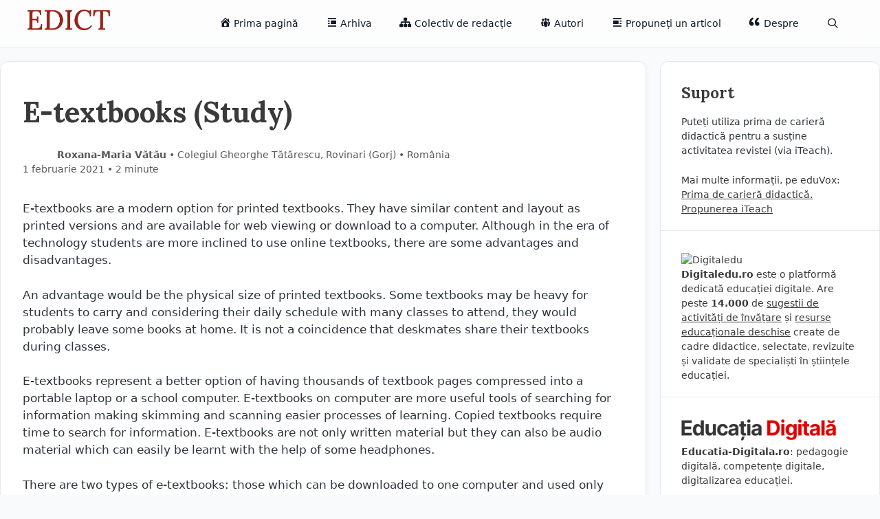

--- FILE ---
content_type: text/html; charset=UTF-8
request_url: https://edict.ro/e-textbooks-study/
body_size: 18794
content:
<!DOCTYPE html>
<html lang="ro-RO">
<head>
	<meta charset="UTF-8">
	<title>E-textbooks (Study) &#8211; EDICT</title>
<meta name='robots' content='max-image-preview:large' />
<meta name="viewport" content="width=device-width, initial-scale=1"><link rel='dns-prefetch' href='//www.googletagmanager.com' />
<link rel='dns-prefetch' href='//stats.wp.com' />
<link rel='dns-prefetch' href='//v0.wordpress.com' />
<link href='https://fonts.gstatic.com' crossorigin rel='preconnect' />
<link href='https://fonts.googleapis.com' crossorigin rel='preconnect' />
<link rel='preconnect' href='//c0.wp.com' />
<link rel="alternate" type="application/rss+xml" title="EDICT &raquo; Flux" href="https://edict.ro/feed/" />
<link rel="alternate" type="application/rss+xml" title="EDICT &raquo; Flux comentarii" href="https://edict.ro/comments/feed/" />
<link rel="alternate" type="application/rss+xml" title="Flux comentarii EDICT &raquo; E-textbooks (Study)" href="https://edict.ro/e-textbooks-study/feed/" />
<link rel="alternate" title="oEmbed (JSON)" type="application/json+oembed" href="https://edict.ro/wp-json/oembed/1.0/embed?url=https%3A%2F%2Fedict.ro%2Fe-textbooks-study%2F" />
<link rel="alternate" title="oEmbed (XML)" type="text/xml+oembed" href="https://edict.ro/wp-json/oembed/1.0/embed?url=https%3A%2F%2Fedict.ro%2Fe-textbooks-study%2F&#038;format=xml" />
<style id='wp-img-auto-sizes-contain-inline-css'>
img:is([sizes=auto i],[sizes^="auto," i]){contain-intrinsic-size:3000px 1500px}
/*# sourceURL=wp-img-auto-sizes-contain-inline-css */
</style>
<link rel='stylesheet' id='generate-fonts-css' href='//fonts.googleapis.com/css?family=Lora:regular,italic,700,700italic' media='all' />
<link rel='stylesheet' id='dashicons-css' href='https://c0.wp.com/c/6.9/wp-includes/css/dashicons.min.css' media='all' />
<link rel='stylesheet' id='menu-icons-extra-css' href='https://edict.ro/wp-content/plugins/menu-icons/css/extra.min.css?ver=0.13.20' media='all' />
<style id='wp-emoji-styles-inline-css'>

	img.wp-smiley, img.emoji {
		display: inline !important;
		border: none !important;
		box-shadow: none !important;
		height: 1em !important;
		width: 1em !important;
		margin: 0 0.07em !important;
		vertical-align: -0.1em !important;
		background: none !important;
		padding: 0 !important;
	}
/*# sourceURL=wp-emoji-styles-inline-css */
</style>
<style id='wp-block-library-inline-css'>
:root{--wp-block-synced-color:#7a00df;--wp-block-synced-color--rgb:122,0,223;--wp-bound-block-color:var(--wp-block-synced-color);--wp-editor-canvas-background:#ddd;--wp-admin-theme-color:#007cba;--wp-admin-theme-color--rgb:0,124,186;--wp-admin-theme-color-darker-10:#006ba1;--wp-admin-theme-color-darker-10--rgb:0,107,160.5;--wp-admin-theme-color-darker-20:#005a87;--wp-admin-theme-color-darker-20--rgb:0,90,135;--wp-admin-border-width-focus:2px}@media (min-resolution:192dpi){:root{--wp-admin-border-width-focus:1.5px}}.wp-element-button{cursor:pointer}:root .has-very-light-gray-background-color{background-color:#eee}:root .has-very-dark-gray-background-color{background-color:#313131}:root .has-very-light-gray-color{color:#eee}:root .has-very-dark-gray-color{color:#313131}:root .has-vivid-green-cyan-to-vivid-cyan-blue-gradient-background{background:linear-gradient(135deg,#00d084,#0693e3)}:root .has-purple-crush-gradient-background{background:linear-gradient(135deg,#34e2e4,#4721fb 50%,#ab1dfe)}:root .has-hazy-dawn-gradient-background{background:linear-gradient(135deg,#faaca8,#dad0ec)}:root .has-subdued-olive-gradient-background{background:linear-gradient(135deg,#fafae1,#67a671)}:root .has-atomic-cream-gradient-background{background:linear-gradient(135deg,#fdd79a,#004a59)}:root .has-nightshade-gradient-background{background:linear-gradient(135deg,#330968,#31cdcf)}:root .has-midnight-gradient-background{background:linear-gradient(135deg,#020381,#2874fc)}:root{--wp--preset--font-size--normal:16px;--wp--preset--font-size--huge:42px}.has-regular-font-size{font-size:1em}.has-larger-font-size{font-size:2.625em}.has-normal-font-size{font-size:var(--wp--preset--font-size--normal)}.has-huge-font-size{font-size:var(--wp--preset--font-size--huge)}.has-text-align-center{text-align:center}.has-text-align-left{text-align:left}.has-text-align-right{text-align:right}.has-fit-text{white-space:nowrap!important}#end-resizable-editor-section{display:none}.aligncenter{clear:both}.items-justified-left{justify-content:flex-start}.items-justified-center{justify-content:center}.items-justified-right{justify-content:flex-end}.items-justified-space-between{justify-content:space-between}.screen-reader-text{border:0;clip-path:inset(50%);height:1px;margin:-1px;overflow:hidden;padding:0;position:absolute;width:1px;word-wrap:normal!important}.screen-reader-text:focus{background-color:#ddd;clip-path:none;color:#444;display:block;font-size:1em;height:auto;left:5px;line-height:normal;padding:15px 23px 14px;text-decoration:none;top:5px;width:auto;z-index:100000}html :where(.has-border-color){border-style:solid}html :where([style*=border-top-color]){border-top-style:solid}html :where([style*=border-right-color]){border-right-style:solid}html :where([style*=border-bottom-color]){border-bottom-style:solid}html :where([style*=border-left-color]){border-left-style:solid}html :where([style*=border-width]){border-style:solid}html :where([style*=border-top-width]){border-top-style:solid}html :where([style*=border-right-width]){border-right-style:solid}html :where([style*=border-bottom-width]){border-bottom-style:solid}html :where([style*=border-left-width]){border-left-style:solid}html :where(img[class*=wp-image-]){height:auto;max-width:100%}:where(figure){margin:0 0 1em}html :where(.is-position-sticky){--wp-admin--admin-bar--position-offset:var(--wp-admin--admin-bar--height,0px)}@media screen and (max-width:600px){html :where(.is-position-sticky){--wp-admin--admin-bar--position-offset:0px}}

/*# sourceURL=wp-block-library-inline-css */
</style><style id='global-styles-inline-css'>
:root{--wp--preset--aspect-ratio--square: 1;--wp--preset--aspect-ratio--4-3: 4/3;--wp--preset--aspect-ratio--3-4: 3/4;--wp--preset--aspect-ratio--3-2: 3/2;--wp--preset--aspect-ratio--2-3: 2/3;--wp--preset--aspect-ratio--16-9: 16/9;--wp--preset--aspect-ratio--9-16: 9/16;--wp--preset--color--black: #000000;--wp--preset--color--cyan-bluish-gray: #abb8c3;--wp--preset--color--white: #ffffff;--wp--preset--color--pale-pink: #f78da7;--wp--preset--color--vivid-red: #cf2e2e;--wp--preset--color--luminous-vivid-orange: #ff6900;--wp--preset--color--luminous-vivid-amber: #fcb900;--wp--preset--color--light-green-cyan: #7bdcb5;--wp--preset--color--vivid-green-cyan: #00d084;--wp--preset--color--pale-cyan-blue: #8ed1fc;--wp--preset--color--vivid-cyan-blue: #0693e3;--wp--preset--color--vivid-purple: #9b51e0;--wp--preset--color--contrast: var(--contrast);--wp--preset--color--contrast-2: var(--contrast-2);--wp--preset--color--contrast-3: var(--contrast-3);--wp--preset--color--base: var(--base);--wp--preset--color--base-2: var(--base-2);--wp--preset--color--base-3: var(--base-3);--wp--preset--color--accent: var(--accent);--wp--preset--gradient--vivid-cyan-blue-to-vivid-purple: linear-gradient(135deg,rgb(6,147,227) 0%,rgb(155,81,224) 100%);--wp--preset--gradient--light-green-cyan-to-vivid-green-cyan: linear-gradient(135deg,rgb(122,220,180) 0%,rgb(0,208,130) 100%);--wp--preset--gradient--luminous-vivid-amber-to-luminous-vivid-orange: linear-gradient(135deg,rgb(252,185,0) 0%,rgb(255,105,0) 100%);--wp--preset--gradient--luminous-vivid-orange-to-vivid-red: linear-gradient(135deg,rgb(255,105,0) 0%,rgb(207,46,46) 100%);--wp--preset--gradient--very-light-gray-to-cyan-bluish-gray: linear-gradient(135deg,rgb(238,238,238) 0%,rgb(169,184,195) 100%);--wp--preset--gradient--cool-to-warm-spectrum: linear-gradient(135deg,rgb(74,234,220) 0%,rgb(151,120,209) 20%,rgb(207,42,186) 40%,rgb(238,44,130) 60%,rgb(251,105,98) 80%,rgb(254,248,76) 100%);--wp--preset--gradient--blush-light-purple: linear-gradient(135deg,rgb(255,206,236) 0%,rgb(152,150,240) 100%);--wp--preset--gradient--blush-bordeaux: linear-gradient(135deg,rgb(254,205,165) 0%,rgb(254,45,45) 50%,rgb(107,0,62) 100%);--wp--preset--gradient--luminous-dusk: linear-gradient(135deg,rgb(255,203,112) 0%,rgb(199,81,192) 50%,rgb(65,88,208) 100%);--wp--preset--gradient--pale-ocean: linear-gradient(135deg,rgb(255,245,203) 0%,rgb(182,227,212) 50%,rgb(51,167,181) 100%);--wp--preset--gradient--electric-grass: linear-gradient(135deg,rgb(202,248,128) 0%,rgb(113,206,126) 100%);--wp--preset--gradient--midnight: linear-gradient(135deg,rgb(2,3,129) 0%,rgb(40,116,252) 100%);--wp--preset--font-size--small: 13px;--wp--preset--font-size--medium: 20px;--wp--preset--font-size--large: 36px;--wp--preset--font-size--x-large: 42px;--wp--preset--spacing--20: 0.44rem;--wp--preset--spacing--30: 0.67rem;--wp--preset--spacing--40: 1rem;--wp--preset--spacing--50: 1.5rem;--wp--preset--spacing--60: 2.25rem;--wp--preset--spacing--70: 3.38rem;--wp--preset--spacing--80: 5.06rem;--wp--preset--shadow--natural: 6px 6px 9px rgba(0, 0, 0, 0.2);--wp--preset--shadow--deep: 12px 12px 50px rgba(0, 0, 0, 0.4);--wp--preset--shadow--sharp: 6px 6px 0px rgba(0, 0, 0, 0.2);--wp--preset--shadow--outlined: 6px 6px 0px -3px rgb(255, 255, 255), 6px 6px rgb(0, 0, 0);--wp--preset--shadow--crisp: 6px 6px 0px rgb(0, 0, 0);}:where(.is-layout-flex){gap: 0.5em;}:where(.is-layout-grid){gap: 0.5em;}body .is-layout-flex{display: flex;}.is-layout-flex{flex-wrap: wrap;align-items: center;}.is-layout-flex > :is(*, div){margin: 0;}body .is-layout-grid{display: grid;}.is-layout-grid > :is(*, div){margin: 0;}:where(.wp-block-columns.is-layout-flex){gap: 2em;}:where(.wp-block-columns.is-layout-grid){gap: 2em;}:where(.wp-block-post-template.is-layout-flex){gap: 1.25em;}:where(.wp-block-post-template.is-layout-grid){gap: 1.25em;}.has-black-color{color: var(--wp--preset--color--black) !important;}.has-cyan-bluish-gray-color{color: var(--wp--preset--color--cyan-bluish-gray) !important;}.has-white-color{color: var(--wp--preset--color--white) !important;}.has-pale-pink-color{color: var(--wp--preset--color--pale-pink) !important;}.has-vivid-red-color{color: var(--wp--preset--color--vivid-red) !important;}.has-luminous-vivid-orange-color{color: var(--wp--preset--color--luminous-vivid-orange) !important;}.has-luminous-vivid-amber-color{color: var(--wp--preset--color--luminous-vivid-amber) !important;}.has-light-green-cyan-color{color: var(--wp--preset--color--light-green-cyan) !important;}.has-vivid-green-cyan-color{color: var(--wp--preset--color--vivid-green-cyan) !important;}.has-pale-cyan-blue-color{color: var(--wp--preset--color--pale-cyan-blue) !important;}.has-vivid-cyan-blue-color{color: var(--wp--preset--color--vivid-cyan-blue) !important;}.has-vivid-purple-color{color: var(--wp--preset--color--vivid-purple) !important;}.has-black-background-color{background-color: var(--wp--preset--color--black) !important;}.has-cyan-bluish-gray-background-color{background-color: var(--wp--preset--color--cyan-bluish-gray) !important;}.has-white-background-color{background-color: var(--wp--preset--color--white) !important;}.has-pale-pink-background-color{background-color: var(--wp--preset--color--pale-pink) !important;}.has-vivid-red-background-color{background-color: var(--wp--preset--color--vivid-red) !important;}.has-luminous-vivid-orange-background-color{background-color: var(--wp--preset--color--luminous-vivid-orange) !important;}.has-luminous-vivid-amber-background-color{background-color: var(--wp--preset--color--luminous-vivid-amber) !important;}.has-light-green-cyan-background-color{background-color: var(--wp--preset--color--light-green-cyan) !important;}.has-vivid-green-cyan-background-color{background-color: var(--wp--preset--color--vivid-green-cyan) !important;}.has-pale-cyan-blue-background-color{background-color: var(--wp--preset--color--pale-cyan-blue) !important;}.has-vivid-cyan-blue-background-color{background-color: var(--wp--preset--color--vivid-cyan-blue) !important;}.has-vivid-purple-background-color{background-color: var(--wp--preset--color--vivid-purple) !important;}.has-black-border-color{border-color: var(--wp--preset--color--black) !important;}.has-cyan-bluish-gray-border-color{border-color: var(--wp--preset--color--cyan-bluish-gray) !important;}.has-white-border-color{border-color: var(--wp--preset--color--white) !important;}.has-pale-pink-border-color{border-color: var(--wp--preset--color--pale-pink) !important;}.has-vivid-red-border-color{border-color: var(--wp--preset--color--vivid-red) !important;}.has-luminous-vivid-orange-border-color{border-color: var(--wp--preset--color--luminous-vivid-orange) !important;}.has-luminous-vivid-amber-border-color{border-color: var(--wp--preset--color--luminous-vivid-amber) !important;}.has-light-green-cyan-border-color{border-color: var(--wp--preset--color--light-green-cyan) !important;}.has-vivid-green-cyan-border-color{border-color: var(--wp--preset--color--vivid-green-cyan) !important;}.has-pale-cyan-blue-border-color{border-color: var(--wp--preset--color--pale-cyan-blue) !important;}.has-vivid-cyan-blue-border-color{border-color: var(--wp--preset--color--vivid-cyan-blue) !important;}.has-vivid-purple-border-color{border-color: var(--wp--preset--color--vivid-purple) !important;}.has-vivid-cyan-blue-to-vivid-purple-gradient-background{background: var(--wp--preset--gradient--vivid-cyan-blue-to-vivid-purple) !important;}.has-light-green-cyan-to-vivid-green-cyan-gradient-background{background: var(--wp--preset--gradient--light-green-cyan-to-vivid-green-cyan) !important;}.has-luminous-vivid-amber-to-luminous-vivid-orange-gradient-background{background: var(--wp--preset--gradient--luminous-vivid-amber-to-luminous-vivid-orange) !important;}.has-luminous-vivid-orange-to-vivid-red-gradient-background{background: var(--wp--preset--gradient--luminous-vivid-orange-to-vivid-red) !important;}.has-very-light-gray-to-cyan-bluish-gray-gradient-background{background: var(--wp--preset--gradient--very-light-gray-to-cyan-bluish-gray) !important;}.has-cool-to-warm-spectrum-gradient-background{background: var(--wp--preset--gradient--cool-to-warm-spectrum) !important;}.has-blush-light-purple-gradient-background{background: var(--wp--preset--gradient--blush-light-purple) !important;}.has-blush-bordeaux-gradient-background{background: var(--wp--preset--gradient--blush-bordeaux) !important;}.has-luminous-dusk-gradient-background{background: var(--wp--preset--gradient--luminous-dusk) !important;}.has-pale-ocean-gradient-background{background: var(--wp--preset--gradient--pale-ocean) !important;}.has-electric-grass-gradient-background{background: var(--wp--preset--gradient--electric-grass) !important;}.has-midnight-gradient-background{background: var(--wp--preset--gradient--midnight) !important;}.has-small-font-size{font-size: var(--wp--preset--font-size--small) !important;}.has-medium-font-size{font-size: var(--wp--preset--font-size--medium) !important;}.has-large-font-size{font-size: var(--wp--preset--font-size--large) !important;}.has-x-large-font-size{font-size: var(--wp--preset--font-size--x-large) !important;}
/*# sourceURL=global-styles-inline-css */
</style>

<style id='classic-theme-styles-inline-css'>
/*! This file is auto-generated */
.wp-block-button__link{color:#fff;background-color:#32373c;border-radius:9999px;box-shadow:none;text-decoration:none;padding:calc(.667em + 2px) calc(1.333em + 2px);font-size:1.125em}.wp-block-file__button{background:#32373c;color:#fff;text-decoration:none}
/*# sourceURL=/wp-includes/css/classic-themes.min.css */
</style>
<link rel='stylesheet' id='contact-form-7-css' href='https://edict.ro/wp-content/plugins/contact-form-7/includes/css/styles.css?ver=6.1.4' media='all' />
<link rel='stylesheet' id='generate-style-grid-css' href='https://edict.ro/wp-content/themes/generatepress/assets/css/unsemantic-grid.min.css?ver=3.6.0' media='all' />
<link rel='stylesheet' id='generate-style-css' href='https://edict.ro/wp-content/themes/generatepress/assets/css/style.min.css?ver=3.6.0' media='all' />
<style id='generate-style-inline-css'>
body{background-color:#F9FAFB;color:#3a3a3a;}a{color:#aa0000;}a:hover, a:focus, a:active{color:#000000;}body .grid-container{max-width:1340px;}.wp-block-group__inner-container{max-width:1340px;margin-left:auto;margin-right:auto;}@media (max-width: 800px) and (min-width: 769px){.inside-header{display:flex;flex-direction:column;align-items:center;}.site-logo, .site-branding{margin-bottom:1.5em;}#site-navigation{margin:0 auto;}.header-widget{margin-top:1.5em;}}.site-header .header-image{width:120px;}.navigation-search{position:absolute;left:-99999px;pointer-events:none;visibility:hidden;z-index:20;width:100%;top:0;transition:opacity 100ms ease-in-out;opacity:0;}.navigation-search.nav-search-active{left:0;right:0;pointer-events:auto;visibility:visible;opacity:1;}.navigation-search input[type="search"]{outline:0;border:0;vertical-align:bottom;line-height:1;opacity:0.9;width:100%;z-index:20;border-radius:0;-webkit-appearance:none;height:60px;}.navigation-search input::-ms-clear{display:none;width:0;height:0;}.navigation-search input::-ms-reveal{display:none;width:0;height:0;}.navigation-search input::-webkit-search-decoration, .navigation-search input::-webkit-search-cancel-button, .navigation-search input::-webkit-search-results-button, .navigation-search input::-webkit-search-results-decoration{display:none;}.main-navigation li.search-item{z-index:21;}li.search-item.active{transition:opacity 100ms ease-in-out;}.nav-left-sidebar .main-navigation li.search-item.active,.nav-right-sidebar .main-navigation li.search-item.active{width:auto;display:inline-block;float:right;}.gen-sidebar-nav .navigation-search{top:auto;bottom:0;}:root{--contrast:#222222;--contrast-2:#575760;--contrast-3:#b2b2be;--base:#f0f0f0;--base-2:#f7f8f9;--base-3:#ffffff;--accent:#aa0000;}:root .has-contrast-color{color:var(--contrast);}:root .has-contrast-background-color{background-color:var(--contrast);}:root .has-contrast-2-color{color:var(--contrast-2);}:root .has-contrast-2-background-color{background-color:var(--contrast-2);}:root .has-contrast-3-color{color:var(--contrast-3);}:root .has-contrast-3-background-color{background-color:var(--contrast-3);}:root .has-base-color{color:var(--base);}:root .has-base-background-color{background-color:var(--base);}:root .has-base-2-color{color:var(--base-2);}:root .has-base-2-background-color{background-color:var(--base-2);}:root .has-base-3-color{color:var(--base-3);}:root .has-base-3-background-color{background-color:var(--base-3);}:root .has-accent-color{color:var(--accent);}:root .has-accent-background-color{background-color:var(--accent);}body, button, input, select, textarea{font-family:-apple-system, system-ui, BlinkMacSystemFont, "Segoe UI", Helvetica, Arial, sans-serif, "Apple Color Emoji", "Segoe UI Emoji", "Segoe UI Symbol";}body{line-height:1.5;}.entry-content > [class*="wp-block-"]:not(:last-child):not(.wp-block-heading){margin-bottom:1.5em;}.main-title{font-size:45px;}.main-navigation .main-nav ul ul li a{font-size:14px;}.sidebar .widget, .footer-widgets .widget{font-size:17px;}h1{font-family:"Lora", serif;font-weight:300;font-size:40px;}h2{font-family:"Lora", serif;font-weight:300;font-size:30px;}h3{font-family:"Lora", serif;font-size:20px;}h4{font-size:inherit;}h5{font-size:inherit;}@media (max-width:768px){.main-title{font-size:30px;}h1{font-size:30px;}h2{font-size:25px;}}.top-bar{background-color:#F9F4EC;color:#ffffff;}.top-bar a{color:#ffffff;}.top-bar a:hover{color:#303030;}.site-header{background-color:var(--base-3);color:#3a3a3a;}.site-header a{color:#3a3a3a;}.main-title a,.main-title a:hover{color:#222222;}.site-description{color:#757575;}.main-navigation .main-nav ul li a, .main-navigation .menu-toggle, .main-navigation .menu-bar-items{color:#111826;}.main-navigation .main-nav ul li:not([class*="current-menu-"]):hover > a, .main-navigation .main-nav ul li:not([class*="current-menu-"]):focus > a, .main-navigation .main-nav ul li.sfHover:not([class*="current-menu-"]) > a, .main-navigation .menu-bar-item:hover > a, .main-navigation .menu-bar-item.sfHover > a{color:#111826;background-color:#F3F4F7;}button.menu-toggle:hover,button.menu-toggle:focus,.main-navigation .mobile-bar-items a,.main-navigation .mobile-bar-items a:hover,.main-navigation .mobile-bar-items a:focus{color:#111826;}.main-navigation .main-nav ul li[class*="current-menu-"] > a{color:var(--accent);}.navigation-search input[type="search"],.navigation-search input[type="search"]:active, .navigation-search input[type="search"]:focus, .main-navigation .main-nav ul li.search-item.active > a, .main-navigation .menu-bar-items .search-item.active > a{color:#111826;background-color:#F3F4F7;}.main-navigation ul ul{background-color:#3f3f3f;}.main-navigation .main-nav ul ul li a{color:#ffffff;}.main-navigation .main-nav ul ul li:not([class*="current-menu-"]):hover > a,.main-navigation .main-nav ul ul li:not([class*="current-menu-"]):focus > a, .main-navigation .main-nav ul ul li.sfHover:not([class*="current-menu-"]) > a{color:#ffffff;background-color:#4f4f4f;}.main-navigation .main-nav ul ul li[class*="current-menu-"] > a{color:#ffffff;background-color:#4f4f4f;}.separate-containers .inside-article, .separate-containers .comments-area, .separate-containers .page-header, .one-container .container, .separate-containers .paging-navigation, .inside-page-header{background-color:#ffffff;}.entry-meta{color:#595959;}.entry-meta a{color:#595959;}.entry-meta a:hover{color:var(--accent);}.sidebar .widget{background-color:#ffffff;}.sidebar .widget .widget-title{color:#000000;}.footer-widgets{background-color:#ffffff;}.footer-widgets .widget-title{color:#000000;}.site-info{color:#ffffff;background-color:#222222;}.site-info a{color:#ffffff;}.site-info a:hover{color:#606060;}.footer-bar .widget_nav_menu .current-menu-item a{color:#606060;}input[type="text"],input[type="email"],input[type="url"],input[type="password"],input[type="search"],input[type="tel"],input[type="number"],textarea,select{color:#666666;background-color:#fafafa;border-color:#cccccc;}input[type="text"]:focus,input[type="email"]:focus,input[type="url"]:focus,input[type="password"]:focus,input[type="search"]:focus,input[type="tel"]:focus,input[type="number"]:focus,textarea:focus,select:focus{color:#666666;background-color:#ffffff;border-color:#bfbfbf;}button,html input[type="button"],input[type="reset"],input[type="submit"],a.button,a.wp-block-button__link:not(.has-background){color:#ffffff;background-color:#666666;}button:hover,html input[type="button"]:hover,input[type="reset"]:hover,input[type="submit"]:hover,a.button:hover,button:focus,html input[type="button"]:focus,input[type="reset"]:focus,input[type="submit"]:focus,a.button:focus,a.wp-block-button__link:not(.has-background):active,a.wp-block-button__link:not(.has-background):focus,a.wp-block-button__link:not(.has-background):hover{color:#ffffff;background-color:#3f3f3f;}a.generate-back-to-top{background-color:rgba( 0,0,0,0.4 );color:#ffffff;}a.generate-back-to-top:hover,a.generate-back-to-top:focus{background-color:rgba( 0,0,0,0.6 );color:#ffffff;}:root{--gp-search-modal-bg-color:var(--base-3);--gp-search-modal-text-color:var(--contrast);--gp-search-modal-overlay-bg-color:rgba(0,0,0,0.2);}@media (max-width:768px){.main-navigation .menu-bar-item:hover > a, .main-navigation .menu-bar-item.sfHover > a{background:none;color:#111826;}}.inside-top-bar{padding:10px;}.inside-header{padding:40px;}.site-main .wp-block-group__inner-container{padding:40px;}.entry-content .alignwide, body:not(.no-sidebar) .entry-content .alignfull{margin-left:-40px;width:calc(100% + 80px);max-width:calc(100% + 80px);}.rtl .menu-item-has-children .dropdown-menu-toggle{padding-left:20px;}.rtl .main-navigation .main-nav ul li.menu-item-has-children > a{padding-right:20px;}.site-info{padding:20px;}@media (max-width:768px){.separate-containers .inside-article, .separate-containers .comments-area, .separate-containers .page-header, .separate-containers .paging-navigation, .one-container .site-content, .inside-page-header{padding:30px;}.site-main .wp-block-group__inner-container{padding:30px;}.site-info{padding-right:10px;padding-left:10px;}.entry-content .alignwide, body:not(.no-sidebar) .entry-content .alignfull{margin-left:-30px;width:calc(100% + 60px);max-width:calc(100% + 60px);}}.one-container .sidebar .widget{padding:0px;}/* End cached CSS */@media (max-width:768px){.main-navigation .menu-toggle,.main-navigation .mobile-bar-items,.sidebar-nav-mobile:not(#sticky-placeholder){display:block;}.main-navigation ul,.gen-sidebar-nav{display:none;}[class*="nav-float-"] .site-header .inside-header > *{float:none;clear:both;}}
/*# sourceURL=generate-style-inline-css */
</style>
<link rel='stylesheet' id='generate-mobile-style-css' href='https://edict.ro/wp-content/themes/generatepress/assets/css/mobile.min.css?ver=3.6.0' media='all' />
<link rel='stylesheet' id='generate-font-icons-css' href='https://edict.ro/wp-content/themes/generatepress/assets/css/components/font-icons.min.css?ver=3.6.0' media='all' />

<!-- Google tag (gtag.js) snippet added by Site Kit -->
<!-- Google Analytics snippet added by Site Kit -->
<script src="https://www.googletagmanager.com/gtag/js?id=GT-NGJFV6Q" id="google_gtagjs-js" async></script>
<script id="google_gtagjs-js-after">
window.dataLayer = window.dataLayer || [];function gtag(){dataLayer.push(arguments);}
gtag("set","linker",{"domains":["edict.ro"]});
gtag("js", new Date());
gtag("set", "developer_id.dZTNiMT", true);
gtag("config", "GT-NGJFV6Q");
//# sourceURL=google_gtagjs-js-after
</script>
<link rel="https://api.w.org/" href="https://edict.ro/wp-json/" /><link rel="alternate" title="JSON" type="application/json" href="https://edict.ro/wp-json/wp/v2/posts/9720" /><link rel="EditURI" type="application/rsd+xml" title="RSD" href="https://edict.ro/xmlrpc.php?rsd" />
<meta name="generator" content="WordPress 6.9" />
<link rel="canonical" href="https://edict.ro/e-textbooks-study/" />
<link rel='shortlink' href='https://wp.me/p9nA7B-2wM' />
<meta name="generator" content="Site Kit by Google 1.170.0" />	<style>img#wpstats{display:none}</style>
		<meta name="description" content="E-textbooks are a modern option for printed textbooks. They have similar content and layout as printed versions and are available for web viewing or download to a computer. Although in the era of technology students are more inclined to use online textbooks, there are some advantages and disadvantages. An advantage would be the physical size&hellip;" />
<link rel="icon" href="https://edict.ro/wp-content/uploads/2025/05/cropped-Edict_fav-32x32.png" sizes="32x32" />
<link rel="icon" href="https://edict.ro/wp-content/uploads/2025/05/cropped-Edict_fav-192x192.png" sizes="192x192" />
<link rel="apple-touch-icon" href="https://edict.ro/wp-content/uploads/2025/05/cropped-Edict_fav-180x180.png" />
<meta name="msapplication-TileImage" content="https://edict.ro/wp-content/uploads/2025/05/cropped-Edict_fav-270x270.png" />
		<style id="wp-custom-css">
			article {}
header.site-header {border-bottom:1px solid #E5E7EB; backdrop-filter: blur(18px); background:rgb(255 255 255 / 60%);position: sticky;
  top: 0;
  overflow: hidden; z-index:100; }

header .inside-header {padding:14px 40px;}
.main-navigation {background:none;}
header.site-header a { border-radius:8px; font-size:0.9rem; font-weight:500; color: #111826;}
header.site-header a:hover {background:#F3F4F7;}
.main-navigation .main-nav ul li a {line-height:40px;}


.separate-containers .inside-article {background:#fff; border-radius:12px; box-shadow: 0px 2px 10px 0px rgba(0,0,0,0.04); padding:2rem 2rem 1rem 2rem; border: 1px solid #e2e8f0; box-shadow 800ms ease; transition: box-shadow 0.3s;}

.home .inside-article:hover {box-shadow:-1px 9px 15px 0px rgb(0 1 12 / 8%); }

home .separate-containers .inside-article:hover {box-shadow: 1px 8px 10px 0px rgb(46 46 46 / 10%);}

.page .inside-article {border-radius:0; border:none;box-shadow:none;padding:0;} 
.page main {background:#fff; border-radius:12px; box-shadow: 0px 2px 10px 0px rgba(0,0,0,0.04); padding:3rem; border:1px solid #F3F3F6;}

p {color:#2e333c}

h2 {font-weight:800; font-size:1.8rem; font-family: "Lora", serif;
  font-optical-sizing: auto;}
h1.entry-title {font-weight:800; font-size:2.6rem; font-family: "Lora", serif;
  font-optical-sizing: auto; margin:0 0 28px 0}

h3 {font-weight:900; font-size:1.4rem; font-family: "Lora", serif;
  font-optical-sizing: auto; margin:3rem 0 1.2rem 0}    


.entry-meta .cat-links {margin:20px 0;}
.entry-meta .cat-links a {border:1px solid #E5E7EA; background:#F9FAFA; padding:0.5rem 0.8rem;border-radius:2rem; color: #394050 ; text-decoration:none;font-weight:600;font-size:0.8rem;display: inline-block; margin:6px 0 2px 0}

.entry-meta .cat-links a:hover {border:1px solid #ddd; background:#ededed;transition: background-color 400ms linear}

.navigation-search input[type="search"] { height:auto !important;}

.navigation-search {background:#fff; border:1px solid #ccc; border-radius:8px;padding:0 0 1px 0px}

#address .col-md-4 {padding-left:0px;}
#arhiva-numere {height:auto;}
#arhiva-numere a {text-decoration:none; border-bottom:none; font-weight:600;}

#arhiva-numere ul li {list-style:none; margin-bottom:16px;}

#arhiva-numere h5{font-size:16px; margin: 0px;}

#arhiva-numere .entry-meta {text-align:left; font-size:13px; letter-spacing:0;}

#arhiva-numere li { padding:4px;}
#arhiva-numere li:hover {background:#F7f7f7;}

#arhiva-numere h4 { font-size:16px; border-bottom: solid 1px #ebebeb; margin-bottom:0px; padding:10px 0px; }

#arhiva-numere h4:hover {background: #F7f7f7;}

#arhiva-numere h4 a {color:#3a3a3a;}
#arhiva-numere h4 a:hover {color:#aa0000;}

#arhiva-numere ol {padding-left:16px;font-size:1rem; color:#3a3a3a; font-weight:500}
.title-archive span:first-child:before {content:" / ";}

.abc_tags a {border-bottom:none;}
.abc_tags ul li { list-style:none;padding: 6px 0px 0px 0px;}

.abc_tags ul {padding:0px; margin-left:0}

.site-bar .nav {width:100%;}
.site-tools {display:none;}

.abc_tags ul li {border-bottom:1px dotted #c3c3c3;}
.abc_tags ul li:hover {
	background:rgba(247, 247, 247, 0.39);}
.abc_tags ul li a {color:#3a3a3a;}
.abc_tags ul li a:hover {color:#aa0000;}

span.border-li { width: 100px;
    float: right;
    text-align: right;}
span.border-li strong {font-weight:600;font-size:0.9rem;}

span#arcsp::after {content: " / ";}

.caseta-promovare {}
.caseta-promovare h3{font-weight:800;}
.caseta-promovare a {text-decoration:underline; font-weight:400; color:#aa0000;}
.caseta-promovare a:hover {color:#000}

.inside-right-sidebar {border-radius:12px; /*box-shadow: 0 4px 20px rgba(0,0,0,0.08);*/
           
            border: 1px solid #e2e8f0; border-radius:12px !important}
.sidbar .widget { transition: box-shadow 0.6s;}
.sidebar .widget:hover {box-shadow: 0 4px 20px rgba(0,0,0,0.08);}

.separate-containers .widget {margin:0px;}

aside {font-size:0.9rem !important;padding:0px; margin:10px;border-bottom:1px solid #E5E7EB; }
aside p {font-size:0.9rem;}
aside h3 {margin-top:0;}
aside a {color:#3a3a3a;}

.widget-area .widget {padding:32px 28px 20px 30px }

.entry-title a {color:#3a3a3a;}
.entry-title a:hover {color:#aa0000}

ul.post-categories {margin:6px 0 10px 0;}

.post-categories li { display:inline-block;border:1px solid #E5E7EA; background:#F9FAFA; padding:0.5rem 0.8rem;border-radius:2rem;  text-decoration:none;font-weight:600;font-size:0.8rem;display: inline-block; margin:6px 0 2px 0}
.post-categories li a{color: #394050 ;}
.post-categories li:hover{border:1px solid #ddd; background:#ededed;}

.entry-content p a {overflow-wrap: break-word;
  word-wrap: break-word;}
.author-area .author-image {width:110px; float:left; padding:0 10px 20px 0px;}
.author-area .author-image img {border-radius:50%;width:auto; height:100px;}

.home .entry-content, .archive .entry-content {margin:16px 0 0 0;}

.entry-meta {margin:14px 0 0 0;}


.author-image {width:40px;  float:left; padding:0 10px 0px 0px;}

.author-image img{width:40px; height:40px;border-radius:50%;}

.entry-author a{font-weight:600;}

#arhiva-numere article {clear:both;}
#arhiva-numere .author-image {width:40px;  float:left; padding:0 10px 0px 0px;}

#arhiva-numere .author-image img{width:40px; height:40px;border-radius:50%;}
#arhiva-numere .entry-meta {font-weight:normal;}
#arhiva-numere ol {margin-left:1.6rem}
#arhiva-numere ol h2 {font-size:1.4rem;}
#arhiva-numere ol article {margin-bottom:20px;}

	.author-area h4 {font-weight:600;font-size:1.2rem; padding-bottom:0px;}

body {overflow-x:hidden;}

 .hero-wrapper {
            width: 100vw;
    position: relative;
    left: 50%;
    right: 50%;
    margin-left: -50vw;
    margin-right: -50vw;
    overflow: hidden;
            
        }

        .hero-section {
            position: relative;
            min-height: 60vh;
            display: flex;
            align-items: center;
            background: linear-gradient(to bottom, #ffffff 0%, #fafafa 100%);
        }


        .hero-bg-pattern {
            position: absolute;
            top: 0;
            left: 0;
            right: 0;
            bottom: 0;
            opacity: 0.03;
            background-image: 
                repeating-linear-gradient(45deg, transparent, transparent 35px, rgba(0,0,0,.05) 35px, rgba(0,0,0,.05) 70px),
                repeating-linear-gradient(-45deg, transparent, transparent 35px, rgba(0,0,0,.03) 35px, rgba(0,0,0,.03) 70px);
        }

        .hero-container {
            position: relative;
            width: 100%;
            max-width: 1340px;
            margin: 0 auto;
            padding: 0 40px;
            display: grid;
            grid-template-columns: 1fr 1.2fr;
            gap: 80px;
            align-items: center;
            z-index: 2;
        }


        .hero-badge {
            display: inline-flex;
            align-items: center;
            gap: 8px;
            background: #FEF3C7;
            color: #92400E;
            padding: 8px 16px;
            border-radius: 100px;
            font-size: 0.875rem;
            font-weight: 600;
            margin-bottom: 24px;
            animation: slideInLeft 0.8s ease-out;
        }

        .badge-dot {
            width: 8px;
            height: 8px;
            background: #F59E0B;
            border-radius: 50%;
            animation: pulse 2s infinite;
        }

        @keyframes pulse {
            0% { opacity: 1; transform: scale(1); }
            50% { opacity: 0.5; transform: scale(1.1); }
            100% { opacity: 1; transform: scale(1); }
        }

.hero-title {
font-size:3.8rem;
font-weight: 800;
line-height: 1.1;
margin-bottom: 24px;
animation: slideInLeft 0.8s ease-out 0.1s both;
        }

        .hero-title .brand {
            color: #aa0000;
            display: block;
        }

        .hero-title .tagline {
            color: #1a1a1a;
            display: block;
            font-size: 2.2rem;
        }

        .hero-description {
            font-size: 1.1rem;
            line-height: 1.5;
            color: #4B5563;
            margin-bottom: 32px;
            max-width: 600px;
            animation: slideInLeft 0.8s ease-out 0.2s both;
        }


        .hero-cta-section {
            animation: slideInLeft 0.8s ease-out 0.3s both;
        }

        .hero-buttons {
            display: flex;
            gap: 10px;
            margin-bottom: 22px;
            flex-wrap: wrap;
        }

        .btn {
            padding: 10px 16px;
            font-size: 0.9rem;
            font-weight: 400;
            text-decoration: none;
            border-radius: 12px;
            transition: all 0.3s cubic-bezier(0.4, 0, 0.2, 1);
            display: inline-flex;
            align-items: center;
            gap: 6px;
            border: none;
            cursor: pointer;
            position: relative;
            overflow: hidden;
        }
.btn svg {height:18px;}

        .btn-primary {
            background: #aa0000;
            color: white;
            
        }

        .btn-primary:hover {
            background: #a00303;
            color:#FFF;
            transform: translateY(-2px);
            box-shadow: 0 10px 25px -5px rgba(185, 28, 28, 0.1);
        }

        

        .btn-primary:hover::after {
            width: 300px;
            
        }

        .btn-secondary {
            background: transparent;
            color: #1a1a1a;
            border: 2px solid #E5E7EB;
            backdrop-filter: blur(10px);
					
        }

        .btn-secondary:hover {
            border-color: #aa0000;
            color: #aa0000;
            transform: translateY(-2px);
            box-shadow: 0 10px 25px -5px rgba(0, 0, 0, 0.1);
        }

.btn-secondary svg {margin-right:0px !important}

        .trust-indicators {
            display: flex;
            align-items: center;
            gap: 16px;
            color: #6B7280;
            font-size: 0.875rem;
        }

        .trust-item {
            display: flex;
            align-items: center;
            gap: 6px;
        }

        .trust-item svg {
            color: #10B981;
        }

 
        .hero-visual {
            position: relative;
            height: 400px;
            animation: fadeIn 1s ease-out 0.4s both;
        }

        .hero-image-container {
            position: relative;
            width: 100%;
            height: 100%;
            border-radius: 18px;
            overflow: hidden;
            /*box-shadow: 0 25px 50px -12px rgba(0, 0, 0, 0.1); */
        }

        .hero-image {
            width: 100%;
            height: 100%;
            object-fit: contain;
            transform: scale(1.1);
            animation: slowZoom 20s ease-in-out infinite alternate;
        }

        @keyframes slowZoom {
            0% { transform: scale(1.1); }
            100% { transform: scale(1.05); }
        }

 
        .floating-card {
            position: absolute;
            background: white;
            border-radius: 16px;
            padding: 20px;
            box-shadow: 0 20px 40px -5px rgba(0, 0, 0, 0.1);
            backdrop-filter: blur(10px);
            animation: float 6s ease-in-out infinite;
        }

        .card-1 {
            top: 20%;
            left: -4%;
            animation-delay: 0s;
            max-width: 200px;
        }

        .card-2 {
            bottom: 20%;
            right: -5%;
            animation-delay: 2s;
            max-width: 180px;
        }

        .card-icon {
            width: 40px;
            height: 40px;
            background: #FEE2E2;
            border-radius: 12px;
            display: flex;
            align-items: center;
            justify-content: center;
            margin-bottom: 12px;
            color: #B91C1C;
        }

        .card-title {
            font-weight: 700;
            font-size: 1.125rem;
            margin-bottom: 4px;
            color: #1a1a1a;
        }

        .card-subtitle {
            color: #6B7280;
            font-size: 0.875rem;
        }

        @keyframes float {
            0% { transform: translateY(0px) translateX(0px); }
            33% { transform: translateY(-20px) translateX(10px); }
            66% { transform: translateY(10px) translateX(-5px); }
            100% { transform: translateY(0px) translateX(0px); }
        }

      
        @keyframes slideInLeft {
            0% { opacity: 0; transform: translateX(-30px); }
            100% { opacity: 1; transform: translateX(0); }
        }

        @keyframes fadeIn {
            0% { opacity: 0; }
            100% { opacity: 1; }
        }


.entry-content img {border:1px solid #e2e8f0; padding:8px;}
.entry-content img:hover {background:#e2e8f0}

.hero .container {
    max-width: 1200px;
    margin: 0 auto;
    padding: 0 20px;
}



#block-8 {border-radius:12px 12px 0 0;}
#block-21 {border-radius:0 0 12px 12px}
.entry-meta {
    margin-left: 0 !important;
    padding-left: 0 !important;
}

header.entry-header {display:inherit; margin:16px 0 0 0;}
.comments-area {display:none;}

#post-23790  label {display:block;width:300px; padding:0 0 8px 0}

#post-23790 input {width:400px;margin:0; width:100% }
.mc-field-group {width:100% !important; margin:0 0 20px 0 ;}


.home .post-img {
            width: 20%; 
            height: auto; 
            padding-top:10px;
            display: inline-block;
            vertical-align: top;
            float: right;
        }

      
.home .entry-content {
    width: 75%; 
    display: inline-block;
    vertical-align: top;
}

/* Add to your style.css */
.js-loaded article {
    opacity: 0;
    transform: translateY(30px);
    transition: all 0.1s ease-out;
}

article.animate-in {
    opacity: 1;
    transform: translateY(0);
}

.js-loaded .entry-meta,
.js-loaded .entry-header, 
.js-loaded .entry-content,
.js-loaded .post-img {
    opacity: 0;
    transform: translateX(-20px);
    transition: all 0.4s ease-out;
}

article.animate-in .entry-meta { opacity: 1; transform: translateX(0); transition-delay: 0.1s; }
article.animate-in .entry-header { opacity: 1; transform: translateX(0); transition-delay: 0.2s; }
article.animate-in .entry-content { opacity: 1; transform: translateX(0); transition-delay: 0.3s; }
article.animate-in .post-img { opacity: 1; transform: translateX(0); transition-delay: 0.4s; }
/*
.single .site-main, .page .site-main {margin:4rem 4rem 0 0 }
.single .post {margin:0;}
.single .inside-article, .page .inside-article, .page main {background:none; border-radius:unset; border:none;box-shadow:none;padding:0 0 2rem 0;}
.single .social-engagement-bar {background:none;border-bottom:1px solid #e2e8f0;} */

@media (max-width: 759px) {

.separate-containers .site-main {margin:0px;} 
	
.separate-containers .inside-article, .page main {padding:1rem 1rem 1rem 1rem; border-radius:0}

	.post {margin-bottom:0px!important}

	.page main  {padding:0;}
	header .inside-header {padding:14px 0; height:auto; }
	
	button.menu-toggle, .search-item {position:absolute; top:-54px; width:160px; }

.search-item {position:relative; top:-54px; width:160px; }
	
.close-search {top:16px;position:relative;}	

.main-navigation .mobile-bar-items span.close-search a
{  padding-left: 10px;
    padding-right: 10px;
    line-height: 40px;
}
	.nav-search-active{position:relative; top:5px;z-index:100;margin:10px auto; width:80%; display:block;}
	.mobile-bar-items {}

	button .menu-toggle {width:30px; z-index:100;}
	
	.site-logo {z-index:120;}
	

h2 a {
    all: unset;
    display: block;
    font-size: 1.3rem;
    font-weight: 700;
    line-height: 1.2;
    color: #2c3e50;
    margin:1.2rem 0 0.5rem 0;
    #667eea;
}

.page-id-286	.abc_tags {padding:1rem;}

	.entry-content {font-size:0.9rem}

h1.entry-title {font-size:1.8rem;}
.entry-meta {font-size:0.7rem;}
	.site-logo a img {position:relative; top:10px;}

.widget-area .widget {padding:2rem 1rem 1rem 1rem}

	.author-area .author-image {display:block; width:100%; text-align:center;}
	.author-area {text-align:center; font-size:1rem;}


	.entry-author {display:contents;}
	.author-image {padding:0 8px 0 0;display:flex;}
	.entry-date:before {content:" • ";}


            .hero-section {
                min-height: auto;
                padding: 30px 0 10px 0;
                text-align:center;
            }
            
            .hero-cta-section, .hero-visual {display:none;}

            .hero-container {
                padding: 0 20px;
            }

            .hero-title {
                font-size: 3rem; padding-bottom:0px
					
            }

            .hero-title .tagline {		padding-top:12px;
                font-size: 1.8rem; font-weight:500;
            }

            .hero-description {
                font-size: 1.1rem; line-height:1.4;
							max-width:unset;
							width:100%;
            }

            .hero-buttons {
                flex-direction: column;
                width: 100%;
            }

            .btn {
                width: 100%;
                justify-content: center;
            }

            .trust-indicators {
                flex-direction: column;
                align-items: flex-start;
                display:none;
            }

	.home .post-img {display:none;}
	.home .entry-content {width:100%}
	
 }




        @media (max-width: 1024px) {
            .hero-container {
                grid-template-columns: 1fr;
                gap: 60px;
            }

            .hero-visual {
                height: 400px;
            }

            .floating-card {
                display: none;
            }
        }



		</style>
		</head>

<body class="wp-singular post-template-default single single-post postid-9720 single-format-standard wp-custom-logo wp-embed-responsive wp-theme-generatepress right-sidebar nav-float-right separate-containers fluid-header active-footer-widgets-3 nav-search-enabled header-aligned-left dropdown-hover" itemtype="https://schema.org/Blog" itemscope>
	<a class="screen-reader-text skip-link" href="#content" title="Sari la conținut">Sari la conținut</a>		<header class="site-header" id="masthead" aria-label="Site"  itemtype="https://schema.org/WPHeader" itemscope>
			<div class="inside-header grid-container grid-parent">
				<div class="site-logo">
					<a href="https://edict.ro/" rel="home">
						<img  class="header-image is-logo-image" alt="EDICT" src="https://edict.ro/wp-content/uploads/2025/05/EDICT.png" />
					</a>
				</div>		<nav class="main-navigation grid-container grid-parent sub-menu-right" id="site-navigation" aria-label="Principal"  itemtype="https://schema.org/SiteNavigationElement" itemscope>
			<div class="inside-navigation grid-container grid-parent">
				<form method="get" class="search-form navigation-search" action="https://edict.ro/">
					<input type="search" class="search-field" value="" name="s" title="Căutare" />
				</form>		<div class="mobile-bar-items">
						<span class="search-item">
				<a aria-label="Deschide bara de căutare" href="#">
									</a>
			</span>
		</div>
						<button class="menu-toggle" aria-controls="primary-menu" aria-expanded="false">
					<span class="mobile-menu">Meniu</span>				</button>
				<div id="primary-menu" class="main-nav"><ul id="menu-principal" class=" menu sf-menu"><li id="menu-item-281" class="menu-item menu-item-type-custom menu-item-object-custom menu-item-home menu-item-281"><a href="https://edict.ro"><i class="_mi _before dashicons dashicons-admin-home" aria-hidden="true"></i><span>Prima pagină</span></a></li>
<li id="menu-item-544" class="menu-item menu-item-type-post_type menu-item-object-page menu-item-544"><a href="https://edict.ro/arhiva/"><i class="_mi _before dashicons dashicons-align-right" aria-hidden="true"></i><span>Arhiva</span></a></li>
<li id="menu-item-290" class="menu-item menu-item-type-post_type menu-item-object-page menu-item-290"><a href="https://edict.ro/colectiv-redactie/"><i class="_mi _before dashicons dashicons-networking" aria-hidden="true"></i><span>Colectiv de redacție</span></a></li>
<li id="menu-item-1228" class="menu-item menu-item-type-post_type menu-item-object-page menu-item-1228"><a href="https://edict.ro/autori/"><i class="_mi _before dashicons dashicons-groups" aria-hidden="true"></i><span>Autori</span></a></li>
<li id="menu-item-509" class="menu-item menu-item-type-post_type menu-item-object-page menu-item-509"><a href="https://edict.ro/propuneti-un-articol/"><i class="_mi _before dashicons dashicons-align-left" aria-hidden="true"></i><span>Propuneți un articol</span></a></li>
<li id="menu-item-516" class="menu-item menu-item-type-post_type menu-item-object-page menu-item-516"><a href="https://edict.ro/despre-revista-edict/"><i class="_mi _before dashicons dashicons-format-quote" aria-hidden="true"></i><span>Despre</span></a></li>
<li class="search-item menu-item-align-right"><a aria-label="Deschide bara de căutare" href="#"></a></li></ul></div>			</div>
		</nav>
					</div>
		</header>
		
	<div class="site grid-container container hfeed grid-parent" id="page">
				<div class="site-content" id="content">
			
	<div class="content-area grid-parent mobile-grid-100 grid-75 tablet-grid-75" id="primary">
		<main class="site-main" id="main">
			
<article id="post-9720" class="post-9720 post type-post status-publish format-standard hentry category-english tag-roxana-vatau" itemtype="https://schema.org/CreativeWork" itemscope>
	<div class="inside-article">
					<header class="entry-header">
				<h1 class="entry-title" itemprop="headline">E-textbooks (Study)</h1>		<div class="entry-meta">
		
	
<div class="author-image">
<a href="https://iteach.ro/profesor/roxana.vatau" target="_blank"><img alt="" src="https://iteach.ro/mod/profile/icondirect.php?lastcache=1473654037&username=roxana.vatau&size=medium"></a>		</div> 
		  <div class="entry-author">     <a href="https://edict.ro/autor/roxana-vatau/">Roxana-Maria Vătău</a>
         &bull; Colegiul Gheorghe Tătărescu, Rovinari (Gorj)  &bull; România  </div>
			<span class="posted-on"><time class="updated" datetime="2021-02-01T13:27:36+02:00" itemprop="dateModified">1 februarie 2021</time><time class="entry-date published" datetime="2021-02-01T09:08:39+02:00" itemprop="datePublished">1 februarie 2021</time></span> <span class="reading-time"> &bull;  
	2 minute</span>
			
			
			
		</div>
					</header>
			
		<div class="entry-content" itemprop="text">
			<p>E-textbooks are a modern option for printed textbooks. They have similar content and layout as printed versions and are available for web viewing or download to a computer. Although in the era of technology students are more inclined to use online textbooks, there are some advantages and disadvantages. <span id="more-9720"></span></p>
<p>An advantage would be the physical size of printed textbooks. Some textbooks may be heavy for students to carry and considering their daily schedule with many classes to attend, they would probably leave some books at home. It is not a coincidence that deskmates share their textbooks during classes.</p>
<p>E-textbooks represent a better option of having thousands of textbook pages compressed into a portable laptop or a school computer. E-textbooks on computer are more useful tools of searching for information making skimming and scanning easier processes of learning. Copied textbooks require time to search for information. E-textbooks are not only written material but they can also be audio material which can easily be learnt with the help of some headphones.</p>
<p>There are two types of e-textbooks: those which can be downloaded to one computer and used only online and others that can be downloaded to any computer and used both online and offline.</p>
<p>E-textbooks are much cheaper to buy than normal textbooks, sometimes can be for free. You are able to print only the pages that you need and if you loose the printed pages there would be no problem since you can print them again</p>
<p>As regarding the disadvantages, we can mention several. There are digital textbooks which are accessible through one computer. There is also some digital rights management which may cause problems if the computers break down or become inaccessible.</p>
<p>Many e-textbooks expire after a period of time which makes them rented books not bought ones. However, students may buy textbooks online and resell them later. Some other disadvantages could be added: some people do not like reading on a computer screen; printing can be rather expensive sometimes; some digital textbooks require special programs to be opened.</p>
<p>The decision of using printed textbooks or e-textbooks depends on each person. Those who enjoy having all the materials in electronic versions and are dependent on technology will definitely choose e-textbooks.</p>
<p>&nbsp;</p>
		</div>

		<div>	
 
			<br/>					
	 <span><strong>Încadrare în categoriile științelor educației:</strong></span><br/>
	 
<ul class="post-categories">
	<li><a href="https://edict.ro/categorie/english/" rel="category tag">English</a></li></ul>							</div>								
		
		
    <div class="social-engagement-bar">
      

       

        <div class="social-btn views">
            <svg class="social-icon" viewBox="0 0 24 24" fill="none" stroke="currentColor" stroke-width="2">
                <path d="M1 12s4-8 11-8 11 8 11 8-4 8-11 8-11-8-11-8z"/>
                <circle cx="12" cy="12" r="3"/>
            </svg>
            <span>1.539</span>
        </div>
  <button class="social-btn like " data-post-id="9720">
            <svg class="social-icon" viewBox="0 0 24 24" fill="none" stroke="currentColor" stroke-width="2">
                <path d="M20.84 4.61a5.5 5.5 0 0 0-7.78 0L12 5.67l-1.06-1.06a5.5 5.5 0 0 0-7.78 7.78l1.06 1.06L12 21.23l7.78-7.78 1.06-1.06a5.5 5.5 0 0 0 0-7.78z"/>
            </svg>
            <span class="like-count">0</span>
        </button>
        <div class="share-dropdown">
            <button class="social-btn share">
                <svg class="social-icon" viewBox="0 0 24 24" fill="none" stroke="currentColor" stroke-width="2">
                    <circle cx="18" cy="5" r="3"/>
                    <circle cx="6" cy="12" r="3"/>
                    <circle cx="18" cy="19" r="3"/>
                    <line x1="8.59" y1="13.51" x2="15.42" y2="17.49"/>
                    <line x1="15.41" y1="6.51" x2="8.59" y2="10.49"/>
                </svg>
                <span>Share</span>
            </button>
            
            <div class="share-menu">
                <a href="#" class="share-option facebook-share" data-url="https://edict.ro/e-textbooks-study/">Facebook</a>
                <a href="#" class="share-option twitter-share" data-url="https://edict.ro/e-textbooks-study/" data-title="E-textbooks (Study)">Twitter</a>
                <a href="#" class="share-option linkedin-share" data-url="https://edict.ro/e-textbooks-study/">LinkedIn</a>
            </div>
        </div>

        <button class="social-btn copy" data-url="https://edict.ro/e-textbooks-study/">
            <svg class="social-icon" viewBox="0 0 24 24" fill="none" stroke="currentColor" stroke-width="2">
                <rect x="9" y="9" width="13" height="13" rx="2" ry="2"/>
                <path d="M5 15H4a2 2 0 0 1-2-2V4a2 2 0 0 1 2-2h9a2 2 0 0 1 2 2v1"/>
            </svg>
            <span class="copy-text">Copiați URL</span>
        </button>
		 <a href="https://iteach.ro/pdf-newspaper/makepdf_edict.php?v=2.5&url=https%3A%2F%2Fedict.ro%2Fe-textbooks-study%2Ffeed%2F%3Fwithoutcomments%3D1&mode=multi-story&output=pdf-download&template=A4&images=1&date=1&fulltext=1&title=Edict&order=asc&submit=Create" class="social-btn download" target="_blank">
        <svg class="social-icon" viewBox="0 0 24 24" fill="currentColor">
            <path d="M14,2H6A2,2 0 0,0 4,4V20A2,2 0 0,0 6,22H18A2,2 0 0,0 20,20V8L14,2M18,20H6V4H13V9H18V20Z"/>
            <text x="12" y="16" font-family="Arial" font-size="3" font-weight="bold" text-anchor="middle" fill="white">PDF</text>
        </svg>
        <span>Descărcați PDF</span>
    </a>
    </div>		
	</div>
</article>

			<div class="comments-area">
							</div>

			<div class="inside-article author-area">	

			<div>
<div class="author-image">
<a href="https://iteach.ro/profesor/roxana.vatau" target="_blank"><img alt="" src="https://iteach.ro/mod/profile/icondirect.php?lastcache=1473654037&username=roxana.vatau&size=medium"></a>		</div> 

    
<h4>prof. Roxana-Maria Vătău</h4> 
	Colegiul Gheorghe Tătărescu, Rovinari (Gorj), România    <br/>
<img src="https://iteach.ro/favicon.ico?213" style="width:23px;"> Profil iTeach: <a href="https://iteach.ro/profesor/roxana.vatau" target="_blank" style="color:#aa0000;">iteach.ro/profesor/roxana.vatau</a>


<div style="clear:both;"></div>
			</div>
		</main>
	</div>

	<div class="widget-area sidebar is-right-sidebar grid-25 tablet-grid-25 grid-parent" id="right-sidebar">
	<div class="inside-right-sidebar">
		<aside id="block-8" class="widget inner-padding widget_block"><h3>Suport</h3>

<p>Puteți utiliza prima de carieră didactică pentru a susține activitatea revistei (via iTeach). </p>

Mai multe informații, pe eduVox:<br/> <a style="text-decoration: underline;font-weight:500 " href="https://eduvox.ro/prima-de-cariera-didactica-propunerea-iteach/" target="_blank" title="">Prima de carieră didactică. Propunerea iTeach</a></aside><aside id="block-9" class="widget inner-padding widget_block"><a href="https://digitaledu.ro" target="_blank" rel="noopener"><img loading="lazy" decoding="async" class="alignnone" src="https://iteach.ro/imagini/digitaledu.png" alt="Digitaledu" width="154" height="36" /></a><br/>

<a href="https://digitaledu.ro" target="_blank" rel="noopener">
<strong>Digitaledu.ro</strong></a> este o platformă dedicată educației digitale. Are peste <strong>14.000</strong> de <a style="text-decoration: underline;font-weight:500 " href="https://digitaledu.ro/activitati-de-invatare-digitala/" target="_blank" rel="noopener">sugestii de activități de învățare</a> și <a style="text-decoration: underline;font-weight:500 " href="https://digitaledu.ro/resurse-educationale-deschise/" target="_blank" rel="noopener">resurse educaționale deschise</a> create de cadre didactice, selectate, revizuite și validate de specialiști în științele educației.</aside><aside id="block-10" class="widget inner-padding widget_block"><a href="https://educatia-digitala.ro/" target="_blank" rel="noopener"><img loading="lazy" decoding="async" class="alignnone" title="Educația Digitală" src="https://educatia-digitala.ro/wp-content/uploads/2023/01/Educatia-Digitala-logo.png" alt="Educația Digitală" width="225" height="33" /></a><br/>

<a href="https://educatia-digitala.ro/" target="_blank" rel="noopener"><strong>Educatia-Digitala.ro</strong></a>: pedagogie digitală, competențe digitale, digitalizarea educației.</aside><aside id="block-11" class="widget inner-padding widget_block"><a href="https://eduvox.ro" target="_blank" rel="noopener"><img loading="lazy" decoding="async" class="alignnone" title="EduVox" src="https://eduvox.ro/wp-content/uploads/2018/10/eduvox-transparent-negru-300x79.png" alt="EduVox" width="125" height="33" /></a><br/>

<a href="https://eduvox.ro" target="_blank" rel="noopener"><strong>eduVox.ro</strong></a> este un canal de comunicare și informare pentru persoane implicate în mediul educațional: profesori, directori, elevi, studenți etc..</aside><aside id="block-12" class="widget inner-padding widget_block"><a href="https://iteach.ro/experientedidactice/" target="_blank" rel="noopener"><img decoding="async" class="alignnone" title="iTeach: Experienţe didactice" src="https://iteach.ro/imagini/iteach-revista.png" alt="iTeach: Experienţe didactice" width="88.7" height="90" /></a><br/>

<a href="https://iteach.ro/experientedidactice/" target="_blank" rel="noopener"><strong>Revista iTeach: Experienţe didactice</strong></a>  îşi propune să promoveze aspectele practice ale predării, învăţării şi evaluării şcolare prin aducerea în prim plan a experienţelor concrete ale cadrelor didactice.</aside><aside id="block-21" class="widget inner-padding widget_block"><a href="https://revistaprofesorului.ro/" target="_blank" rel="noopener"><img loading="lazy" decoding="async" class="alignnone size-full wp-image-13126" title="Revista Profesorului" src="https://edict.ro/wp-content/uploads/2021/12/logo-revista-profesorului-80x.png" alt="Revista Profesorului" width="229" height="79" /></a>
<br/>
<a href="https://revistaprofesorului.ro/" target="_blank" rel="noopener"><strong>„Revista Profesorului”</strong></a> este o platformă de comunicare și de dezbatere pentru profesioniștii educației, un instrument în sprijinul reflecției asupra practicilor didactice în conjuncție cu repere teoretice, precum și un catalizator pentru dezvoltarea profesională continuă a cadrelor didactice din învățământul preuniversitar.</aside>	</div>
</div>

	</div>
</div>


<div class="site-footer">
			<footer class="site-info" aria-label="Site"  itemtype="https://schema.org/WPFooter" itemscope>
			<div class="inside-site-info grid-container grid-parent">
								<div class="copyright-bar">
					<span class="copyright">&copy; 2026 EDICT. Toate drepturile rezervate.</span>				</div>
			</div>
		</footer>
		</div>

<script type="speculationrules">
{"prefetch":[{"source":"document","where":{"and":[{"href_matches":"/*"},{"not":{"href_matches":["/wp-*.php","/wp-admin/*","/wp-content/uploads/*","/wp-content/*","/wp-content/plugins/*","/wp-content/themes/generatepress/*","/*\\?(.+)"]}},{"not":{"selector_matches":"a[rel~=\"nofollow\"]"}},{"not":{"selector_matches":".no-prefetch, .no-prefetch a"}}]},"eagerness":"conservative"}]}
</script>
<script id="generate-a11y">
!function(){"use strict";if("querySelector"in document&&"addEventListener"in window){var e=document.body;e.addEventListener("pointerdown",(function(){e.classList.add("using-mouse")}),{passive:!0}),e.addEventListener("keydown",(function(){e.classList.remove("using-mouse")}),{passive:!0})}}();
</script>
    <style>
        .social-engagement-bar {
            display: flex;
            align-items: center;
            gap: 0.5rem;
            padding: 1rem;
            background: white;
            border-top: 1px solid #e2e8f0;
			
            margin: 2rem 0 0 0;
            flex-wrap: wrap;
             justify-content: center;
        }

        .social-btn {
            display: flex !important;
            align-items: center !important;
            gap: 0.4rem !important;
            padding: 0.5rem 1rem !important;
            border-radius: 50px !important;
            border: 2px solid #e2e8f0 !important;
            background: white !important;
            color: #64748b !important;
            text-decoration: none !important;
            font-weight: 500 !important;
            font-size: 0.95rem !important;
            transition: all 0.3s ease !important;
            cursor: pointer !important;
            user-select: none !important;
        }

        .social-btn:hover {
            transform: translateY(-2px) !important;
            box-shadow: 0 4px 15px rgba(0,0,0,0.1) !important;
        }

        .social-btn.like:hover,
        .social-btn.like.active {
            color: #dc2626 !important;
            border-color: #fecaca !important;
            background: #fef2f2 !important;
        }

        .social-btn.comment:hover {
            color: #2563eb !important;
            border-color: #bfdbfe !important;
            background: #eff6ff !important;
        }

        .social-btn.views {
            cursor: default !important;
        }

        .social-btn.views:hover {
            transform: none !important;
            box-shadow: none !important;
        }

        .social-btn.share:hover {
            color: #16a34a !important;
            border-color: #bbf7d0 !important;
            background: #f0fdf4 !important;
        }

        .social-btn.copy:hover {
            color: #7c3aed !important;
            border-color: #c4b5fd !important;
            background: #f3f4f6 !important;
        }

        .social-btn.copy.copied {
            color: #16a34a !important;
            border-color: #16a34a !important;
            background: #f0fdf4 !important;
        }

        .social-icon {
            width: 18px !important;
            height: 18px !important;
            flex-shrink: 0 !important;
            max-width: 18px !important;
            max-height: 18px !important;
        }

        .share-dropdown {
            position: relative;
        }

        .share-menu {
            position: absolute;
            top: 100%;
            left: 50%;
            transform: translateX(-50%);
            margin-top: 0.5rem;
            background: white;
            border-radius: 8px;
            box-shadow: 0 10px 40px rgba(0,0,0,0.15);
            border: 1px solid #e2e8f0;
            padding: 0.5rem;
            display: none;
            z-index: 1000;
            min-width: 150px;
        }

        .share-menu.show {
            display: block;
        }

        .share-option {
            display: block;
            padding: 0.5rem 1rem;
            text-decoration: none;
            color: #374151;
            border-radius: 4px;
        }

        .share-option:hover {
            background: #f3f4f6;
            color: #111827;
        }
		
		.social-btn.download {
    text-decoration: none !important;
}

.social-btn.download:hover {
    color: #2563eb !important;
    border-color: #bfdbfe !important;
    background: #eff6ff !important;
    text-decoration: none !important;
}

        @media (max-width: 768px) {
            .social-engagement-bar {
                gap: 0.5rem;
                padding: 0.75rem;
            }
            .social-btn {
                padding: 0.6rem 1rem !important;
                font-size: 0.85rem !important;
            }
        }
    </style>

    <script>
    document.addEventListener('DOMContentLoaded', function() {
        // Like functionality
        document.querySelectorAll('.social-btn.like').forEach(function(btn) {
            btn.addEventListener('click', function() {
                const postId = this.getAttribute('data-post-id');
                const countSpan = this.querySelector('.like-count');
                
                const xhr = new XMLHttpRequest();
                xhr.open('POST', 'https://edict.ro/wp-admin/admin-ajax.php');
                xhr.setRequestHeader('Content-Type', 'application/x-www-form-urlencoded');
                
                xhr.onload = function() {
                    if (xhr.status === 200) {
                        const response = JSON.parse(xhr.responseText);
                        countSpan.textContent = response.likes;
                        
                        if (response.action === 'liked') {
                            btn.classList.add('active');
                            btn.querySelector('.social-icon').setAttribute('fill', 'currentColor');
                        } else {
                            btn.classList.remove('active');
                            btn.querySelector('.social-icon').setAttribute('fill', 'none');
                        }
                    }
                };
                
                xhr.send('action=toggle_like&post_id=' + postId + '&nonce=ff68cd88fb');
            });
        });

        // Share functionality
        document.querySelectorAll('.social-btn.share').forEach(function(btn) {
            btn.addEventListener('click', function(e) {
                e.stopPropagation();
                const menu = this.parentElement.querySelector('.share-menu');
                menu.classList.toggle('show');
            });
        });

        // Close share menus when clicking outside
        document.addEventListener('click', function() {
            document.querySelectorAll('.share-menu').forEach(function(menu) {
                menu.classList.remove('show');
            });
        });

        // Copy URL functionality
        document.querySelectorAll('.social-btn.copy').forEach(function(btn) {
            btn.addEventListener('click', function() {
                const url = this.getAttribute('data-url');
                const textSpan = this.querySelector('.copy-text');
                
                navigator.clipboard.writeText(url).then(function() {
                    btn.classList.add('copied');
                    textSpan.textContent = 'Copiat!';
                    
                    setTimeout(function() {
                        btn.classList.remove('copied');
                        textSpan.textContent = 'Copiați URL';
                    }, 2000);
                });
            });
        });

        // Social sharing
        document.querySelectorAll('.facebook-share').forEach(function(link) {
            link.addEventListener('click', function(e) {
                e.preventDefault();
                const url = encodeURIComponent(this.getAttribute('data-url'));
                window.open('https://www.facebook.com/sharer/sharer.php?u=' + url, '_blank', 'width=600,height=400');
            });
        });

        document.querySelectorAll('.twitter-share').forEach(function(link) {
            link.addEventListener('click', function(e) {
                e.preventDefault();
                const url = encodeURIComponent(this.getAttribute('data-url'));
                const title = encodeURIComponent(this.getAttribute('data-title'));
                window.open('https://twitter.com/intent/tweet?url=' + url + '&text=' + title, '_blank', 'width=600,height=400');
            });
        });

        document.querySelectorAll('.linkedin-share').forEach(function(link) {
            link.addEventListener('click', function(e) {
                e.preventDefault();
                const url = encodeURIComponent(this.getAttribute('data-url'));
                window.open('https://www.linkedin.com/sharing/share-offsite/?url=' + url, '_blank', 'width=600,height=400');
            });
        });
    });
    </script>
	
	 
	
    <script src="https://c0.wp.com/c/6.9/wp-includes/js/dist/hooks.min.js" id="wp-hooks-js"></script>
<script src="https://c0.wp.com/c/6.9/wp-includes/js/dist/i18n.min.js" id="wp-i18n-js"></script>
<script id="wp-i18n-js-after">
wp.i18n.setLocaleData( { 'text direction\u0004ltr': [ 'ltr' ] } );
//# sourceURL=wp-i18n-js-after
</script>
<script src="https://edict.ro/wp-content/plugins/contact-form-7/includes/swv/js/index.js?ver=6.1.4" id="swv-js"></script>
<script id="contact-form-7-js-translations">
( function( domain, translations ) {
	var localeData = translations.locale_data[ domain ] || translations.locale_data.messages;
	localeData[""].domain = domain;
	wp.i18n.setLocaleData( localeData, domain );
} )( "contact-form-7", {"translation-revision-date":"2025-12-08 09:44:09+0000","generator":"GlotPress\/4.0.3","domain":"messages","locale_data":{"messages":{"":{"domain":"messages","plural-forms":"nplurals=3; plural=(n == 1) ? 0 : ((n == 0 || n % 100 >= 2 && n % 100 <= 19) ? 1 : 2);","lang":"ro"},"This contact form is placed in the wrong place.":["Acest formular de contact este plasat \u00eentr-un loc gre\u0219it."],"Error:":["Eroare:"]}},"comment":{"reference":"includes\/js\/index.js"}} );
//# sourceURL=contact-form-7-js-translations
</script>
<script id="contact-form-7-js-before">
var wpcf7 = {
    "api": {
        "root": "https:\/\/edict.ro\/wp-json\/",
        "namespace": "contact-form-7\/v1"
    }
};
//# sourceURL=contact-form-7-js-before
</script>
<script src="https://edict.ro/wp-content/plugins/contact-form-7/includes/js/index.js?ver=6.1.4" id="contact-form-7-js"></script>
<script id="generate-menu-js-before">
var generatepressMenu = {"toggleOpenedSubMenus":true,"openSubMenuLabel":"Deschide sub-meniul","closeSubMenuLabel":"\u00cenchide sub-meniul"};
//# sourceURL=generate-menu-js-before
</script>
<script src="https://edict.ro/wp-content/themes/generatepress/assets/js/menu.min.js?ver=3.6.0" id="generate-menu-js"></script>
<script id="generate-navigation-search-js-before">
var generatepressNavSearch = {"open":"Deschide bara de c\u0103utare","close":"\u00cenchide bara de c\u0103utare"};
//# sourceURL=generate-navigation-search-js-before
</script>
<script src="https://edict.ro/wp-content/themes/generatepress/assets/js/navigation-search.min.js?ver=3.6.0" id="generate-navigation-search-js"></script>
<script src="https://c0.wp.com/c/6.9/wp-includes/js/comment-reply.min.js" id="comment-reply-js" async data-wp-strategy="async" fetchpriority="low"></script>
<script id="jetpack-stats-js-before">
_stq = window._stq || [];
_stq.push([ "view", {"v":"ext","blog":"138607423","post":"9720","tz":"2","srv":"edict.ro","j":"1:15.4"} ]);
_stq.push([ "clickTrackerInit", "138607423", "9720" ]);
//# sourceURL=jetpack-stats-js-before
</script>
<script src="https://stats.wp.com/e-202603.js" id="jetpack-stats-js" defer data-wp-strategy="defer"></script>
<script id="wp-emoji-settings" type="application/json">
{"baseUrl":"https://s.w.org/images/core/emoji/17.0.2/72x72/","ext":".png","svgUrl":"https://s.w.org/images/core/emoji/17.0.2/svg/","svgExt":".svg","source":{"concatemoji":"https://edict.ro/wp-includes/js/wp-emoji-release.min.js?ver=6.9"}}
</script>
<script type="module">
/*! This file is auto-generated */
const a=JSON.parse(document.getElementById("wp-emoji-settings").textContent),o=(window._wpemojiSettings=a,"wpEmojiSettingsSupports"),s=["flag","emoji"];function i(e){try{var t={supportTests:e,timestamp:(new Date).valueOf()};sessionStorage.setItem(o,JSON.stringify(t))}catch(e){}}function c(e,t,n){e.clearRect(0,0,e.canvas.width,e.canvas.height),e.fillText(t,0,0);t=new Uint32Array(e.getImageData(0,0,e.canvas.width,e.canvas.height).data);e.clearRect(0,0,e.canvas.width,e.canvas.height),e.fillText(n,0,0);const a=new Uint32Array(e.getImageData(0,0,e.canvas.width,e.canvas.height).data);return t.every((e,t)=>e===a[t])}function p(e,t){e.clearRect(0,0,e.canvas.width,e.canvas.height),e.fillText(t,0,0);var n=e.getImageData(16,16,1,1);for(let e=0;e<n.data.length;e++)if(0!==n.data[e])return!1;return!0}function u(e,t,n,a){switch(t){case"flag":return n(e,"\ud83c\udff3\ufe0f\u200d\u26a7\ufe0f","\ud83c\udff3\ufe0f\u200b\u26a7\ufe0f")?!1:!n(e,"\ud83c\udde8\ud83c\uddf6","\ud83c\udde8\u200b\ud83c\uddf6")&&!n(e,"\ud83c\udff4\udb40\udc67\udb40\udc62\udb40\udc65\udb40\udc6e\udb40\udc67\udb40\udc7f","\ud83c\udff4\u200b\udb40\udc67\u200b\udb40\udc62\u200b\udb40\udc65\u200b\udb40\udc6e\u200b\udb40\udc67\u200b\udb40\udc7f");case"emoji":return!a(e,"\ud83e\u1fac8")}return!1}function f(e,t,n,a){let r;const o=(r="undefined"!=typeof WorkerGlobalScope&&self instanceof WorkerGlobalScope?new OffscreenCanvas(300,150):document.createElement("canvas")).getContext("2d",{willReadFrequently:!0}),s=(o.textBaseline="top",o.font="600 32px Arial",{});return e.forEach(e=>{s[e]=t(o,e,n,a)}),s}function r(e){var t=document.createElement("script");t.src=e,t.defer=!0,document.head.appendChild(t)}a.supports={everything:!0,everythingExceptFlag:!0},new Promise(t=>{let n=function(){try{var e=JSON.parse(sessionStorage.getItem(o));if("object"==typeof e&&"number"==typeof e.timestamp&&(new Date).valueOf()<e.timestamp+604800&&"object"==typeof e.supportTests)return e.supportTests}catch(e){}return null}();if(!n){if("undefined"!=typeof Worker&&"undefined"!=typeof OffscreenCanvas&&"undefined"!=typeof URL&&URL.createObjectURL&&"undefined"!=typeof Blob)try{var e="postMessage("+f.toString()+"("+[JSON.stringify(s),u.toString(),c.toString(),p.toString()].join(",")+"));",a=new Blob([e],{type:"text/javascript"});const r=new Worker(URL.createObjectURL(a),{name:"wpTestEmojiSupports"});return void(r.onmessage=e=>{i(n=e.data),r.terminate(),t(n)})}catch(e){}i(n=f(s,u,c,p))}t(n)}).then(e=>{for(const n in e)a.supports[n]=e[n],a.supports.everything=a.supports.everything&&a.supports[n],"flag"!==n&&(a.supports.everythingExceptFlag=a.supports.everythingExceptFlag&&a.supports[n]);var t;a.supports.everythingExceptFlag=a.supports.everythingExceptFlag&&!a.supports.flag,a.supports.everything||((t=a.source||{}).concatemoji?r(t.concatemoji):t.wpemoji&&t.twemoji&&(r(t.twemoji),r(t.wpemoji)))});
//# sourceURL=https://edict.ro/wp-includes/js/wp-emoji-loader.min.js
</script>

</body>
</html>
